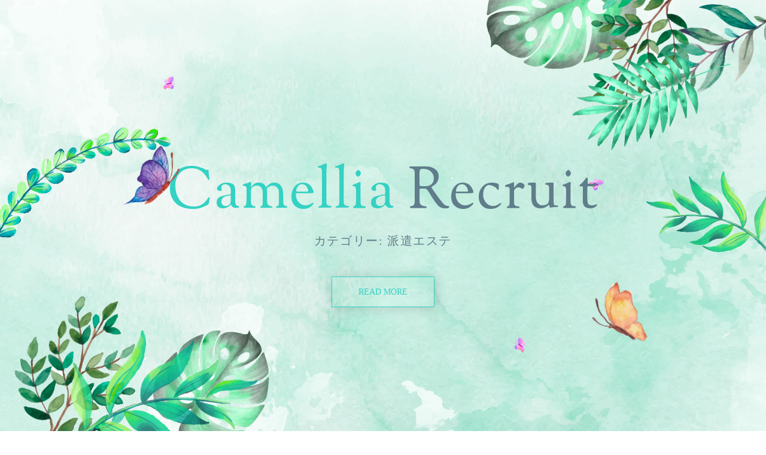

--- FILE ---
content_type: text/html; charset=UTF-8
request_url: https://kesthe.com/recruit/category/%E6%B4%BE%E9%81%A3%E3%82%A8%E3%82%B9%E3%83%86/
body_size: 12505
content:
<!DOCTYPE html>
<html dir="ltr" lang="ja" prefix="og: https://ogp.me/ns#">
<head>
	<meta charset="UTF-8">
	<meta name="viewport" content="width=device-width, initial-scale=1, shrink-to-fit=no">
	<meta name="mobile-web-app-capable" content="yes">
	<meta name="apple-mobile-web-app-capable" content="yes">
	<meta name="apple-mobile-web-app-title" content="川越,所沢,東松山のメンズエステや風俗マッサージの求人はカメリア - ">
	<link rel="profile" href="http://gmpg.org/xfn/11">
	<link rel="pingback" href="https://kesthe.com/recruit/xmlrpc.php">
  	<title>派遣エステ | 川越,所沢,東松山のメンズエステや風俗マッサージの求人はカメリア</title>
	<style>img:is([sizes="auto" i], [sizes^="auto," i]) { contain-intrinsic-size: 3000px 1500px }</style>
	
		<!-- All in One SEO 4.9.0 - aioseo.com -->
	<meta name="robots" content="max-snippet:-1, max-image-preview:large, max-video-preview:-1" />
	<meta name="google-site-verification" content="zoGtMBNNKSd2AMJ8xPU0yzewr2iD_GMN_WwzWnfWfzc" />
	<meta name="keywords" content="川越風俗.川越エステ.川越求人.エステ高収入、東松山エステ、日払い.稼げる.手コキ,川越風俗.川越エステ.川越求人.エステ高収入.稼げる.,川越風俗.川越エステ.川越求人.エステ高収入、東松山エステ、東松山、回春アロマ,川越風俗.川越エステ.川越求人.エステ高収入日払い,稼げる,川越風俗.川越エステ.川越求人.エステ高収入、東松山エステ、東松山" />
	<link rel="canonical" href="https://kesthe.com/recruit/category/%e6%b4%be%e9%81%a3%e3%82%a8%e3%82%b9%e3%83%86/" />
	<link rel="next" href="https://kesthe.com/recruit/category/%E6%B4%BE%E9%81%A3%E3%82%A8%E3%82%B9%E3%83%86/page/2/" />
	<meta name="generator" content="All in One SEO (AIOSEO) 4.9.0" />
		<script type="application/ld+json" class="aioseo-schema">
			{"@context":"https:\/\/schema.org","@graph":[{"@type":"BreadcrumbList","@id":"https:\/\/kesthe.com\/recruit\/category\/%E6%B4%BE%E9%81%A3%E3%82%A8%E3%82%B9%E3%83%86\/#breadcrumblist","itemListElement":[{"@type":"ListItem","@id":"https:\/\/kesthe.com\/recruit#listItem","position":1,"name":"Home","item":"https:\/\/kesthe.com\/recruit","nextItem":{"@type":"ListItem","@id":"https:\/\/kesthe.com\/recruit\/category\/%e6%b4%be%e9%81%a3%e3%82%a8%e3%82%b9%e3%83%86\/#listItem","name":"\u6d3e\u9063\u30a8\u30b9\u30c6"}},{"@type":"ListItem","@id":"https:\/\/kesthe.com\/recruit\/category\/%e6%b4%be%e9%81%a3%e3%82%a8%e3%82%b9%e3%83%86\/#listItem","position":2,"name":"\u6d3e\u9063\u30a8\u30b9\u30c6","previousItem":{"@type":"ListItem","@id":"https:\/\/kesthe.com\/recruit#listItem","name":"Home"}}]},{"@type":"CollectionPage","@id":"https:\/\/kesthe.com\/recruit\/category\/%E6%B4%BE%E9%81%A3%E3%82%A8%E3%82%B9%E3%83%86\/#collectionpage","url":"https:\/\/kesthe.com\/recruit\/category\/%E6%B4%BE%E9%81%A3%E3%82%A8%E3%82%B9%E3%83%86\/","name":"\u6d3e\u9063\u30a8\u30b9\u30c6 | \u5ddd\u8d8a,\u6240\u6ca2,\u6771\u677e\u5c71\u306e\u30e1\u30f3\u30ba\u30a8\u30b9\u30c6\u3084\u98a8\u4fd7\u30de\u30c3\u30b5\u30fc\u30b8\u306e\u6c42\u4eba\u306f\u30ab\u30e1\u30ea\u30a2","inLanguage":"ja","isPartOf":{"@id":"https:\/\/kesthe.com\/recruit\/#website"},"breadcrumb":{"@id":"https:\/\/kesthe.com\/recruit\/category\/%E6%B4%BE%E9%81%A3%E3%82%A8%E3%82%B9%E3%83%86\/#breadcrumblist"}},{"@type":"Organization","@id":"https:\/\/kesthe.com\/recruit\/#organization","name":"\u5ddd\u8d8a,\u6240\u6ca2,\u6771\u677e\u5c71\u306e\u30e1\u30f3\u30ba\u30a8\u30b9\u30c6\u3084\u98a8\u4fd7\u30de\u30c3\u30b5\u30fc\u30b8\u306e\u6c42\u4eba\u306f\u30ab\u30e1\u30ea\u30a2","url":"https:\/\/kesthe.com\/recruit\/"},{"@type":"WebSite","@id":"https:\/\/kesthe.com\/recruit\/#website","url":"https:\/\/kesthe.com\/recruit\/","name":"\u5ddd\u8d8a,\u6240\u6ca2,\u6771\u677e\u5c71\u306e\u30e1\u30f3\u30ba\u30a8\u30b9\u30c6\u3084\u98a8\u4fd7\u30de\u30c3\u30b5\u30fc\u30b8\u306e\u6c42\u4eba\u306f\u30ab\u30e1\u30ea\u30a2","inLanguage":"ja","publisher":{"@id":"https:\/\/kesthe.com\/recruit\/#organization"}}]}
		</script>
		<!-- All in One SEO -->

<link rel="alternate" type="application/rss+xml" title="川越,所沢,東松山のメンズエステや風俗マッサージの求人はカメリア &raquo; フィード" href="https://kesthe.com/recruit/feed/" />
<link rel="alternate" type="application/rss+xml" title="川越,所沢,東松山のメンズエステや風俗マッサージの求人はカメリア &raquo; 派遣エステ カテゴリーのフィード" href="https://kesthe.com/recruit/category/%e6%b4%be%e9%81%a3%e3%82%a8%e3%82%b9%e3%83%86/feed/" />
<script type="text/javascript">
/* <![CDATA[ */
window._wpemojiSettings = {"baseUrl":"https:\/\/s.w.org\/images\/core\/emoji\/16.0.1\/72x72\/","ext":".png","svgUrl":"https:\/\/s.w.org\/images\/core\/emoji\/16.0.1\/svg\/","svgExt":".svg","source":{"concatemoji":"https:\/\/kesthe.com\/recruit\/wp-includes\/js\/wp-emoji-release.min.js?ver=6.8.3"}};
/*! This file is auto-generated */
!function(s,n){var o,i,e;function c(e){try{var t={supportTests:e,timestamp:(new Date).valueOf()};sessionStorage.setItem(o,JSON.stringify(t))}catch(e){}}function p(e,t,n){e.clearRect(0,0,e.canvas.width,e.canvas.height),e.fillText(t,0,0);var t=new Uint32Array(e.getImageData(0,0,e.canvas.width,e.canvas.height).data),a=(e.clearRect(0,0,e.canvas.width,e.canvas.height),e.fillText(n,0,0),new Uint32Array(e.getImageData(0,0,e.canvas.width,e.canvas.height).data));return t.every(function(e,t){return e===a[t]})}function u(e,t){e.clearRect(0,0,e.canvas.width,e.canvas.height),e.fillText(t,0,0);for(var n=e.getImageData(16,16,1,1),a=0;a<n.data.length;a++)if(0!==n.data[a])return!1;return!0}function f(e,t,n,a){switch(t){case"flag":return n(e,"\ud83c\udff3\ufe0f\u200d\u26a7\ufe0f","\ud83c\udff3\ufe0f\u200b\u26a7\ufe0f")?!1:!n(e,"\ud83c\udde8\ud83c\uddf6","\ud83c\udde8\u200b\ud83c\uddf6")&&!n(e,"\ud83c\udff4\udb40\udc67\udb40\udc62\udb40\udc65\udb40\udc6e\udb40\udc67\udb40\udc7f","\ud83c\udff4\u200b\udb40\udc67\u200b\udb40\udc62\u200b\udb40\udc65\u200b\udb40\udc6e\u200b\udb40\udc67\u200b\udb40\udc7f");case"emoji":return!a(e,"\ud83e\udedf")}return!1}function g(e,t,n,a){var r="undefined"!=typeof WorkerGlobalScope&&self instanceof WorkerGlobalScope?new OffscreenCanvas(300,150):s.createElement("canvas"),o=r.getContext("2d",{willReadFrequently:!0}),i=(o.textBaseline="top",o.font="600 32px Arial",{});return e.forEach(function(e){i[e]=t(o,e,n,a)}),i}function t(e){var t=s.createElement("script");t.src=e,t.defer=!0,s.head.appendChild(t)}"undefined"!=typeof Promise&&(o="wpEmojiSettingsSupports",i=["flag","emoji"],n.supports={everything:!0,everythingExceptFlag:!0},e=new Promise(function(e){s.addEventListener("DOMContentLoaded",e,{once:!0})}),new Promise(function(t){var n=function(){try{var e=JSON.parse(sessionStorage.getItem(o));if("object"==typeof e&&"number"==typeof e.timestamp&&(new Date).valueOf()<e.timestamp+604800&&"object"==typeof e.supportTests)return e.supportTests}catch(e){}return null}();if(!n){if("undefined"!=typeof Worker&&"undefined"!=typeof OffscreenCanvas&&"undefined"!=typeof URL&&URL.createObjectURL&&"undefined"!=typeof Blob)try{var e="postMessage("+g.toString()+"("+[JSON.stringify(i),f.toString(),p.toString(),u.toString()].join(",")+"));",a=new Blob([e],{type:"text/javascript"}),r=new Worker(URL.createObjectURL(a),{name:"wpTestEmojiSupports"});return void(r.onmessage=function(e){c(n=e.data),r.terminate(),t(n)})}catch(e){}c(n=g(i,f,p,u))}t(n)}).then(function(e){for(var t in e)n.supports[t]=e[t],n.supports.everything=n.supports.everything&&n.supports[t],"flag"!==t&&(n.supports.everythingExceptFlag=n.supports.everythingExceptFlag&&n.supports[t]);n.supports.everythingExceptFlag=n.supports.everythingExceptFlag&&!n.supports.flag,n.DOMReady=!1,n.readyCallback=function(){n.DOMReady=!0}}).then(function(){return e}).then(function(){var e;n.supports.everything||(n.readyCallback(),(e=n.source||{}).concatemoji?t(e.concatemoji):e.wpemoji&&e.twemoji&&(t(e.twemoji),t(e.wpemoji)))}))}((window,document),window._wpemojiSettings);
/* ]]> */
</script>
<style id='wp-emoji-styles-inline-css' type='text/css'>

	img.wp-smiley, img.emoji {
		display: inline !important;
		border: none !important;
		box-shadow: none !important;
		height: 1em !important;
		width: 1em !important;
		margin: 0 0.07em !important;
		vertical-align: -0.1em !important;
		background: none !important;
		padding: 0 !important;
	}
</style>
<link rel='stylesheet' id='wp-block-library-css' href='https://kesthe.com/recruit/wp-includes/css/dist/block-library/style.min.css?ver=6.8.3' type='text/css' media='all' />
<style id='classic-theme-styles-inline-css' type='text/css'>
/*! This file is auto-generated */
.wp-block-button__link{color:#fff;background-color:#32373c;border-radius:9999px;box-shadow:none;text-decoration:none;padding:calc(.667em + 2px) calc(1.333em + 2px);font-size:1.125em}.wp-block-file__button{background:#32373c;color:#fff;text-decoration:none}
</style>
<link rel='stylesheet' id='aioseo/css/src/vue/standalone/blocks/table-of-contents/global.scss-css' href='https://kesthe.com/recruit/wp-content/plugins/all-in-one-seo-pack/dist/Lite/assets/css/table-of-contents/global.e90f6d47.css?ver=4.9.0' type='text/css' media='all' />
<style id='global-styles-inline-css' type='text/css'>
:root{--wp--preset--aspect-ratio--square: 1;--wp--preset--aspect-ratio--4-3: 4/3;--wp--preset--aspect-ratio--3-4: 3/4;--wp--preset--aspect-ratio--3-2: 3/2;--wp--preset--aspect-ratio--2-3: 2/3;--wp--preset--aspect-ratio--16-9: 16/9;--wp--preset--aspect-ratio--9-16: 9/16;--wp--preset--color--black: #000000;--wp--preset--color--cyan-bluish-gray: #abb8c3;--wp--preset--color--white: #fff;--wp--preset--color--pale-pink: #f78da7;--wp--preset--color--vivid-red: #cf2e2e;--wp--preset--color--luminous-vivid-orange: #ff6900;--wp--preset--color--luminous-vivid-amber: #fcb900;--wp--preset--color--light-green-cyan: #7bdcb5;--wp--preset--color--vivid-green-cyan: #00d084;--wp--preset--color--pale-cyan-blue: #8ed1fc;--wp--preset--color--vivid-cyan-blue: #0693e3;--wp--preset--color--vivid-purple: #9b51e0;--wp--preset--color--blue: #007bff;--wp--preset--color--indigo: #6610f2;--wp--preset--color--purple: #5533ff;--wp--preset--color--pink: #e83e8c;--wp--preset--color--red: #dc3545;--wp--preset--color--orange: #fd7e14;--wp--preset--color--yellow: #ffc107;--wp--preset--color--green: #28a745;--wp--preset--color--teal: #20c997;--wp--preset--color--cyan: #17a2b8;--wp--preset--color--gray: #6c757d;--wp--preset--color--gray-dark: #343a40;--wp--preset--gradient--vivid-cyan-blue-to-vivid-purple: linear-gradient(135deg,rgba(6,147,227,1) 0%,rgb(155,81,224) 100%);--wp--preset--gradient--light-green-cyan-to-vivid-green-cyan: linear-gradient(135deg,rgb(122,220,180) 0%,rgb(0,208,130) 100%);--wp--preset--gradient--luminous-vivid-amber-to-luminous-vivid-orange: linear-gradient(135deg,rgba(252,185,0,1) 0%,rgba(255,105,0,1) 100%);--wp--preset--gradient--luminous-vivid-orange-to-vivid-red: linear-gradient(135deg,rgba(255,105,0,1) 0%,rgb(207,46,46) 100%);--wp--preset--gradient--very-light-gray-to-cyan-bluish-gray: linear-gradient(135deg,rgb(238,238,238) 0%,rgb(169,184,195) 100%);--wp--preset--gradient--cool-to-warm-spectrum: linear-gradient(135deg,rgb(74,234,220) 0%,rgb(151,120,209) 20%,rgb(207,42,186) 40%,rgb(238,44,130) 60%,rgb(251,105,98) 80%,rgb(254,248,76) 100%);--wp--preset--gradient--blush-light-purple: linear-gradient(135deg,rgb(255,206,236) 0%,rgb(152,150,240) 100%);--wp--preset--gradient--blush-bordeaux: linear-gradient(135deg,rgb(254,205,165) 0%,rgb(254,45,45) 50%,rgb(107,0,62) 100%);--wp--preset--gradient--luminous-dusk: linear-gradient(135deg,rgb(255,203,112) 0%,rgb(199,81,192) 50%,rgb(65,88,208) 100%);--wp--preset--gradient--pale-ocean: linear-gradient(135deg,rgb(255,245,203) 0%,rgb(182,227,212) 50%,rgb(51,167,181) 100%);--wp--preset--gradient--electric-grass: linear-gradient(135deg,rgb(202,248,128) 0%,rgb(113,206,126) 100%);--wp--preset--gradient--midnight: linear-gradient(135deg,rgb(2,3,129) 0%,rgb(40,116,252) 100%);--wp--preset--font-size--small: 13px;--wp--preset--font-size--medium: 20px;--wp--preset--font-size--large: 36px;--wp--preset--font-size--x-large: 42px;--wp--preset--spacing--20: 0.44rem;--wp--preset--spacing--30: 0.67rem;--wp--preset--spacing--40: 1rem;--wp--preset--spacing--50: 1.5rem;--wp--preset--spacing--60: 2.25rem;--wp--preset--spacing--70: 3.38rem;--wp--preset--spacing--80: 5.06rem;--wp--preset--shadow--natural: 6px 6px 9px rgba(0, 0, 0, 0.2);--wp--preset--shadow--deep: 12px 12px 50px rgba(0, 0, 0, 0.4);--wp--preset--shadow--sharp: 6px 6px 0px rgba(0, 0, 0, 0.2);--wp--preset--shadow--outlined: 6px 6px 0px -3px rgba(255, 255, 255, 1), 6px 6px rgba(0, 0, 0, 1);--wp--preset--shadow--crisp: 6px 6px 0px rgba(0, 0, 0, 1);}:where(.is-layout-flex){gap: 0.5em;}:where(.is-layout-grid){gap: 0.5em;}body .is-layout-flex{display: flex;}.is-layout-flex{flex-wrap: wrap;align-items: center;}.is-layout-flex > :is(*, div){margin: 0;}body .is-layout-grid{display: grid;}.is-layout-grid > :is(*, div){margin: 0;}:where(.wp-block-columns.is-layout-flex){gap: 2em;}:where(.wp-block-columns.is-layout-grid){gap: 2em;}:where(.wp-block-post-template.is-layout-flex){gap: 1.25em;}:where(.wp-block-post-template.is-layout-grid){gap: 1.25em;}.has-black-color{color: var(--wp--preset--color--black) !important;}.has-cyan-bluish-gray-color{color: var(--wp--preset--color--cyan-bluish-gray) !important;}.has-white-color{color: var(--wp--preset--color--white) !important;}.has-pale-pink-color{color: var(--wp--preset--color--pale-pink) !important;}.has-vivid-red-color{color: var(--wp--preset--color--vivid-red) !important;}.has-luminous-vivid-orange-color{color: var(--wp--preset--color--luminous-vivid-orange) !important;}.has-luminous-vivid-amber-color{color: var(--wp--preset--color--luminous-vivid-amber) !important;}.has-light-green-cyan-color{color: var(--wp--preset--color--light-green-cyan) !important;}.has-vivid-green-cyan-color{color: var(--wp--preset--color--vivid-green-cyan) !important;}.has-pale-cyan-blue-color{color: var(--wp--preset--color--pale-cyan-blue) !important;}.has-vivid-cyan-blue-color{color: var(--wp--preset--color--vivid-cyan-blue) !important;}.has-vivid-purple-color{color: var(--wp--preset--color--vivid-purple) !important;}.has-black-background-color{background-color: var(--wp--preset--color--black) !important;}.has-cyan-bluish-gray-background-color{background-color: var(--wp--preset--color--cyan-bluish-gray) !important;}.has-white-background-color{background-color: var(--wp--preset--color--white) !important;}.has-pale-pink-background-color{background-color: var(--wp--preset--color--pale-pink) !important;}.has-vivid-red-background-color{background-color: var(--wp--preset--color--vivid-red) !important;}.has-luminous-vivid-orange-background-color{background-color: var(--wp--preset--color--luminous-vivid-orange) !important;}.has-luminous-vivid-amber-background-color{background-color: var(--wp--preset--color--luminous-vivid-amber) !important;}.has-light-green-cyan-background-color{background-color: var(--wp--preset--color--light-green-cyan) !important;}.has-vivid-green-cyan-background-color{background-color: var(--wp--preset--color--vivid-green-cyan) !important;}.has-pale-cyan-blue-background-color{background-color: var(--wp--preset--color--pale-cyan-blue) !important;}.has-vivid-cyan-blue-background-color{background-color: var(--wp--preset--color--vivid-cyan-blue) !important;}.has-vivid-purple-background-color{background-color: var(--wp--preset--color--vivid-purple) !important;}.has-black-border-color{border-color: var(--wp--preset--color--black) !important;}.has-cyan-bluish-gray-border-color{border-color: var(--wp--preset--color--cyan-bluish-gray) !important;}.has-white-border-color{border-color: var(--wp--preset--color--white) !important;}.has-pale-pink-border-color{border-color: var(--wp--preset--color--pale-pink) !important;}.has-vivid-red-border-color{border-color: var(--wp--preset--color--vivid-red) !important;}.has-luminous-vivid-orange-border-color{border-color: var(--wp--preset--color--luminous-vivid-orange) !important;}.has-luminous-vivid-amber-border-color{border-color: var(--wp--preset--color--luminous-vivid-amber) !important;}.has-light-green-cyan-border-color{border-color: var(--wp--preset--color--light-green-cyan) !important;}.has-vivid-green-cyan-border-color{border-color: var(--wp--preset--color--vivid-green-cyan) !important;}.has-pale-cyan-blue-border-color{border-color: var(--wp--preset--color--pale-cyan-blue) !important;}.has-vivid-cyan-blue-border-color{border-color: var(--wp--preset--color--vivid-cyan-blue) !important;}.has-vivid-purple-border-color{border-color: var(--wp--preset--color--vivid-purple) !important;}.has-vivid-cyan-blue-to-vivid-purple-gradient-background{background: var(--wp--preset--gradient--vivid-cyan-blue-to-vivid-purple) !important;}.has-light-green-cyan-to-vivid-green-cyan-gradient-background{background: var(--wp--preset--gradient--light-green-cyan-to-vivid-green-cyan) !important;}.has-luminous-vivid-amber-to-luminous-vivid-orange-gradient-background{background: var(--wp--preset--gradient--luminous-vivid-amber-to-luminous-vivid-orange) !important;}.has-luminous-vivid-orange-to-vivid-red-gradient-background{background: var(--wp--preset--gradient--luminous-vivid-orange-to-vivid-red) !important;}.has-very-light-gray-to-cyan-bluish-gray-gradient-background{background: var(--wp--preset--gradient--very-light-gray-to-cyan-bluish-gray) !important;}.has-cool-to-warm-spectrum-gradient-background{background: var(--wp--preset--gradient--cool-to-warm-spectrum) !important;}.has-blush-light-purple-gradient-background{background: var(--wp--preset--gradient--blush-light-purple) !important;}.has-blush-bordeaux-gradient-background{background: var(--wp--preset--gradient--blush-bordeaux) !important;}.has-luminous-dusk-gradient-background{background: var(--wp--preset--gradient--luminous-dusk) !important;}.has-pale-ocean-gradient-background{background: var(--wp--preset--gradient--pale-ocean) !important;}.has-electric-grass-gradient-background{background: var(--wp--preset--gradient--electric-grass) !important;}.has-midnight-gradient-background{background: var(--wp--preset--gradient--midnight) !important;}.has-small-font-size{font-size: var(--wp--preset--font-size--small) !important;}.has-medium-font-size{font-size: var(--wp--preset--font-size--medium) !important;}.has-large-font-size{font-size: var(--wp--preset--font-size--large) !important;}.has-x-large-font-size{font-size: var(--wp--preset--font-size--x-large) !important;}
:where(.wp-block-post-template.is-layout-flex){gap: 1.25em;}:where(.wp-block-post-template.is-layout-grid){gap: 1.25em;}
:where(.wp-block-columns.is-layout-flex){gap: 2em;}:where(.wp-block-columns.is-layout-grid){gap: 2em;}
:root :where(.wp-block-pullquote){font-size: 1.5em;line-height: 1.6;}
</style>
<link rel='stylesheet' id='contact-form-7-css' href='https://kesthe.com/recruit/wp-content/plugins/contact-form-7/includes/css/styles.css?ver=6.1.3' type='text/css' media='all' />
<link rel='stylesheet' id='child-understrap-styles-css' href='https://kesthe.com/recruit/wp-content/themes/mytheme/css/child-theme.min.css?ver=0.5.6' type='text/css' media='all' />
<link rel="https://api.w.org/" href="https://kesthe.com/recruit/wp-json/" /><link rel="alternate" title="JSON" type="application/json" href="https://kesthe.com/recruit/wp-json/wp/v2/categories/11" /><link rel="EditURI" type="application/rsd+xml" title="RSD" href="https://kesthe.com/recruit/xmlrpc.php?rsd" />
<meta name="generator" content="WordPress 6.8.3" />
<meta name="mobile-web-app-capable" content="yes">
<meta name="apple-mobile-web-app-capable" content="yes">
<meta name="apple-mobile-web-app-title" content="川越,所沢,東松山のメンズエステや風俗マッサージの求人はカメリア - ">
<link rel="icon" href="https://kesthe.com/recruit/wp-content/uploads/2018/11/cropped-favicon-32x32.png" sizes="32x32" />
<link rel="icon" href="https://kesthe.com/recruit/wp-content/uploads/2018/11/cropped-favicon-192x192.png" sizes="192x192" />
<link rel="apple-touch-icon" href="https://kesthe.com/recruit/wp-content/uploads/2018/11/cropped-favicon-180x180.png" />
<meta name="msapplication-TileImage" content="https://kesthe.com/recruit/wp-content/uploads/2018/11/cropped-favicon-270x270.png" />
</head>
  
<body class="archive category category-11 wp-theme-understrap wp-child-theme-mytheme hfeed understrap-has-sidebar">
  
<div class="hfeed site position-relative" id="page">

	<!-- ******************* The Navbar Area ******************* -->
	<div id="wrapper-navbar" itemscope itemtype="http://schema.org/WebSite">

		<a class="skip-link sr-only sr-only-focusable" href="#content">コンテンツへスキップ</a>

		<nav class="navbar navbar-expand-lg navbar-dark fixed-nav">

					<div class="container-fluid" >
        <div class="navbar-translate">
		
					<!-- Your site title as branding in the menu -->
					
						
							<a class="navbar-brand" rel="home" href="https://kesthe.com/recruit/" title="川越,所沢,東松山のメンズエステや風俗マッサージの求人はカメリア" itemprop="url">カメリア</a>

						

					<!-- end custom logo -->

				<button class="navbar-toggler" type="button" data-toggle="collapse" aria-expanded="false" aria-label="ナビゲーション切り替え">
					<span class="navbar-toggler-icon"></span>
          <span class="navbar-toggler-icon"></span>
          <span class="navbar-toggler-icon"></span>
				</button>
        </div><!-- .navbar-translate -->
        
				<!-- The WordPress Menu goes here -->
				<div class="collapse navbar-collapse"><ul id="main-menu" class="navbar-nav ml-auto"><h3 class="goudy greenland-green fs-2 mt-3 d-lg-none">Main Menu</h3><li itemscope="itemscope" itemtype="https://www.schema.org/SiteNavigationElement" id="menu-item-931" class="menu-item menu-item-type-custom menu-item-object-custom menu-item-home menu-item-931 nav-item"><a title="ホーム" href="https://kesthe.com/recruit/" class="nav-link">ホーム</a></li>
<li itemscope="itemscope" itemtype="https://www.schema.org/SiteNavigationElement" id="menu-item-939" class="menu-item menu-item-type-post_type menu-item-object-page menu-item-939 nav-item"><a title="初めての方" href="https://kesthe.com/recruit/first/" class="nav-link">初めての方</a></li>
<li itemscope="itemscope" itemtype="https://www.schema.org/SiteNavigationElement" id="menu-item-938" class="menu-item menu-item-type-post_type menu-item-object-page menu-item-938 nav-item"><a title="体験入店" href="https://kesthe.com/recruit/experience/" class="nav-link">体験入店</a></li>
<li itemscope="itemscope" itemtype="https://www.schema.org/SiteNavigationElement" id="menu-item-932" class="menu-item menu-item-type-post_type menu-item-object-page menu-item-932 nav-item"><a title="仕事の流れ" href="https://kesthe.com/recruit/job/" class="nav-link">仕事の流れ</a></li>
<li itemscope="itemscope" itemtype="https://www.schema.org/SiteNavigationElement" id="menu-item-933" class="menu-item menu-item-type-post_type menu-item-object-page menu-item-933 nav-item"><a title="お給料" href="https://kesthe.com/recruit/salary/" class="nav-link">お給料</a></li>
<li itemscope="itemscope" itemtype="https://www.schema.org/SiteNavigationElement" id="menu-item-941" class="menu-item menu-item-type-post_type menu-item-object-page menu-item-941 nav-item"><a title="講師募集" href="https://kesthe.com/recruit/lecturer/" class="nav-link">講師募集</a></li>
<li itemscope="itemscope" itemtype="https://www.schema.org/SiteNavigationElement" id="menu-item-935" class="menu-item menu-item-type-post_type menu-item-object-page menu-item-935 nav-item"><a title="セラピストの声" href="https://kesthe.com/recruit/interview/" class="nav-link">セラピストの声</a></li>
<li itemscope="itemscope" itemtype="https://www.schema.org/SiteNavigationElement" id="menu-item-937" class="menu-item menu-item-type-post_type menu-item-object-page menu-item-937 nav-item"><a title="よくある質問" href="https://kesthe.com/recruit/qa/" class="nav-link">よくある質問</a></li>
<li itemscope="itemscope" itemtype="https://www.schema.org/SiteNavigationElement" id="menu-item-940" class="menu-item menu-item-type-post_type menu-item-object-page menu-item-940 nav-item"><a title="応募する" href="https://kesthe.com/recruit/contact/" class="nav-link">応募する</a></li>
<li itemscope="itemscope" itemtype="https://www.schema.org/SiteNavigationElement" id="menu-item-942" class="menu-item menu-item-type-taxonomy menu-item-object-category menu-item-942 nav-item"><a title="ブログ一覧" href="https://kesthe.com/recruit/category/%e3%83%96%e3%83%ad%e3%82%b0%e4%b8%80%e8%a6%a7/" class="nav-link">ブログ一覧</a></li>

              <h3 class="goudy greenland-green fs-2 mt-3 d-lg-none">Information</h3>
              <li class="nav-item d-lg-none"><a href="tel:09024066969" class="nav-link fs-1 col-black"><i class="fa fa-phone"></i> 090-2406-6969</a>
              <li class="nav-item d-lg-none"><span class="nav-link fs-1">tel, 10:00～3:00</span></li>
              <li class="nav-item d-lg-none"><span class="nav-link fs-1">mail, 24時間</span></li>
              </ul></div>						</div><!-- .container -->
			
		</nav><!-- .site-navigation -->

	</div><!-- #wrapper-navbar end -->
  
      <!-- intro -->
      <section id="intro" class="parallax-window" data-parallax="scroll" data-image-src="https://kesthe.com/recruit/wp-content/themes/mytheme/img/intro-bg.jpg">
        <div class="intro-title">
          <h2 class="goudy gray">Camellia <span class="blue-grey">Recruit</span></h2>
          <h1 class="index-title mb-5 d-none">アロマエステ・回春マッサージの求人情報-カメリア</h1>
          <h1 class="entry-title fs-2 mb-5 d-none">オプションはフルバックです♫川越カメリア</h1>          <h1 class="page-title fs-2 mb-5 d-none">カテゴリー: <span>派遣エステ</span></h1>          <a href="#conte" class="btn btn-outline-greenland-green" data-scroll="">read more</a>
        </div>
        <img src="https://kesthe.com/recruit/wp-content/themes/mytheme/img/butterfly01.png" alt="蝶1" class="butterfly01 paint">
        <img src="https://kesthe.com/recruit/wp-content/themes/mytheme/img/butterfly02.png" alt="蝶2" class="butterfly02 paint02">
      </section>
      <!-- End intro -->
        </div>

<span id="conte"></span>

<div class="wrapper" id="archive-wrapper">

	<div class="container" id="content" tabindex="-1">

		<div class="row">

			<!-- Do the left sidebar check -->
			


<div class="col-lg-8 py-5 content-area" id="primary">
			<main class="site-main" id="main">

				
					<header class="page-header">
						<h1 class="page-title fs-2 underline">カテゴリー: <span>派遣エステ</span></h1>					</header><!-- .page-header -->
        
        <div class="row">

										
						
<div class="col-sm-6 p-4">
<div class="post-1342 post type-post status-publish format-standard hentry category-18 category-13 category-3 category-25 category-4 category-22 category-20 category-17 category-21 category-8 category-6 category-7 category-10 category-12 category-26 category-1 category-14 category-16 category-5 category-11 category-24 category-9 category-19 category-23" id="post-1342">
  <div class="card match-heigtht ">

	<header class="entry-header p-3">

		<h2 class="entry-title fs-1 mb-0"><a href="https://kesthe.com/recruit/%e3%82%aa%e3%83%97%e3%82%b7%e3%83%a7%e3%83%b3%e3%81%af%e3%83%95%e3%83%ab%e3%83%90%e3%83%83%e3%82%af%e3%81%a7%e3%81%99%e2%99%ab%e5%b7%9d%e8%b6%8a%e3%82%ab%e3%83%a1%e3%83%aa%e3%82%a2/" rel="bookmark" class="black">オプションはフルバックです♫川越カメリア</a></h2>
		
		
	</header><!-- .entry-header -->

	
	<div class="entry-content p-3">
    
			<div class="entry-meta w-100 d-inline-block">
				<p class="float-right m-0"><span class="posted-on">投稿日: <a href="https://kesthe.com/recruit/%e3%82%aa%e3%83%97%e3%82%b7%e3%83%a7%e3%83%b3%e3%81%af%e3%83%95%e3%83%ab%e3%83%90%e3%83%83%e3%82%af%e3%81%a7%e3%81%99%e2%99%ab%e5%b7%9d%e8%b6%8a%e3%82%ab%e3%83%a1%e3%83%aa%e3%82%a2/" rel="bookmark"><time class="entry-date published" datetime="2023-12-15T08:40:23+09:00">2023年12月15日</time><time class="updated" datetime="2023-12-02T10:18:39+09:00"> (2023年12月2日) </time></a></span><span class="byline"> 投稿者: %s<span class="author vcard"> <a class="url fn n" href="https://kesthe.com/recruit/author/camellia/">camellia</a></span></span></p>
			</div><!-- .entry-meta -->
    
		<p>オプションはフルバック！ お給料も日払い！ ハンドサービスのみですので 無理なサービスはしなくて大丈夫です！！ ノルマもありませんので とても働きやすい環境です！ 年末に向けてセラピストさんがたりません‥ 一度当店に面接 [&#8230;]</p>
<div class="triangle"><a href="https://kesthe.com/recruit/%e3%82%aa%e3%83%97%e3%82%b7%e3%83%a7%e3%83%b3%e3%81%af%e3%83%95%e3%83%ab%e3%83%90%e3%83%83%e3%82%af%e3%81%a7%e3%81%99%e2%99%ab%e5%b7%9d%e8%b6%8a%e3%82%ab%e3%83%a1%e3%83%aa%e3%82%a2/"><span class="triangle-txt">More</span><span class="triangle-bg"></span></a></div>

		
	</div><!-- .entry-content -->

	<footer class="entry-footer">

		<span class="cat-links">カテゴリー: <a href="https://kesthe.com/recruit/category/%e3%82%a2%e3%83%ad%e3%83%9e%e3%82%a8%e3%82%b9%e3%83%86/" rel="category tag">アロマエステ</a>、<a href="https://kesthe.com/recruit/category/%e3%82%a2%e3%83%ad%e3%83%9e%e3%82%aa%e3%82%a4%e3%83%ab/" rel="category tag">アロマオイル</a>、<a href="https://kesthe.com/recruit/category/%e3%81%8a%e7%9f%a5%e3%82%89%e3%81%9b/" rel="category tag">お知らせ</a>、<a href="https://kesthe.com/recruit/category/%e3%83%90%e3%83%ac%e3%81%aa%e3%81%84/" rel="category tag">バレない</a>、<a href="https://kesthe.com/recruit/category/%e3%83%96%e3%83%ad%e3%82%b0%e4%b8%80%e8%a6%a7/" rel="category tag">ブログ一覧</a>、<a href="https://kesthe.com/recruit/category/%e3%83%a1%e3%83%b3%e3%82%ba%e3%82%a8%e3%82%b9%e3%83%86/" rel="category tag">メンズエステ</a>、<a href="https://kesthe.com/recruit/category/%e5%9b%9e%e6%98%a5%e3%82%a8%e3%82%b9%e3%83%86/" rel="category tag">回春エステ</a>、<a href="https://kesthe.com/recruit/category/%e5%9b%9e%e6%98%a5%e3%83%9e%e3%83%83%e3%82%b5%e3%83%bc%e3%82%b8/" rel="category tag">回春マッサージ</a>、<a href="https://kesthe.com/recruit/category/%e5%b7%9d%e8%b6%8a%e3%80%80%e9%ab%98%e5%8f%8e%e5%85%a5/" rel="category tag">川越　高収入</a>、<a href="https://kesthe.com/recruit/category/%e5%b7%9d%e8%b6%8a%e3%82%a8%e3%82%b9%e3%83%86/" rel="category tag">川越エステ</a>、<a href="https://kesthe.com/recruit/category/%e5%b7%9d%e8%b6%8a%e6%b1%82%e4%ba%ba/" rel="category tag">川越求人</a>、<a href="https://kesthe.com/recruit/category/%e5%b7%9d%e8%b6%8a%e9%a2%a8%e4%bf%97/" rel="category tag">川越風俗</a>、<a href="https://kesthe.com/recruit/category/%e5%b7%9d%e8%b6%8a%e9%ab%98%e5%8f%8e%e5%85%a5/" rel="category tag">川越高収入</a>、<a href="https://kesthe.com/recruit/category/%e6%89%8b%e3%82%b3%e3%82%ad/" rel="category tag">手コキ</a>、<a href="https://kesthe.com/recruit/category/%e6%97%a5%e6%89%95%e3%81%84/" rel="category tag">日払い</a>、<a href="https://kesthe.com/recruit/category/%e6%9c%aa%e5%88%86%e9%a1%9e/" rel="category tag">未分類</a>、<a href="https://kesthe.com/recruit/category/%e6%9d%b1%e6%9d%be%e5%b1%b1%e6%b1%82%e4%ba%ba/" rel="category tag">東松山求人</a>、<a href="https://kesthe.com/recruit/category/%e6%9d%b1%e6%9d%be%e5%b1%b1%e9%a2%a8%e4%bf%97/" rel="category tag">東松山風俗</a>、<a href="https://kesthe.com/recruit/category/%e6%b1%82%e4%ba%ba%e6%83%85%e5%a0%b1/" rel="category tag">求人情報</a>、<a href="https://kesthe.com/recruit/category/%e6%b4%be%e9%81%a3%e3%82%a8%e3%82%b9%e3%83%86/" rel="category tag">派遣エステ</a>、<a href="https://kesthe.com/recruit/category/%e7%a8%bc%e3%81%92%e3%82%8b/" rel="category tag">稼げる</a>、<a href="https://kesthe.com/recruit/category/%e8%84%b1%e3%81%8c%e3%81%aa%e3%81%84%e9%a2%a8%e4%bf%97/" rel="category tag">脱がない風俗</a>、<a href="https://kesthe.com/recruit/category/%e9%ab%98%e5%8f%8e%e5%85%a5%e3%80%80/" rel="category tag">高収入　</a>、<a href="https://kesthe.com/recruit/category/%e9%ab%98%e5%8f%8e%e5%85%a5/" rel="category tag">高収入</a></span>
	</footer><!-- .entry-footer -->
    </div>
</div><!-- #post-## -->
</div>

					
						
<div class="col-sm-6 p-4">
<div class="post-1004 post type-post status-publish format-standard hentry category-18 category-13 category-3 category-25 category-4 category-22 category-20 category-17 category-21 category-8 category-6 category-7 category-10 category-12 category-26 category-1 category-14 category-16 category-5 category-11 category-24 category-9 category-23 category-19" id="post-1004">
  <div class="card match-heigtht ">

	<header class="entry-header p-3">

		<h2 class="entry-title fs-1 mb-0"><a href="https://kesthe.com/recruit/%e5%b7%9d%e8%b6%8a%e6%89%80%e6%b2%a2%e6%9d%b1%e6%9d%be%e5%b1%b1%e3%81%ae%e3%83%a1%e3%83%b3%e3%82%ba%e3%82%a8%e3%82%b9%e3%83%86%e3%82%84%e9%a2%a8%e4%bf%97%e3%83%9e%e3%83%83%e3%82%b5%e3%83%bc%e3%82%b8-4/" rel="bookmark" class="black">ハンドサービスのみ！カメリアで働きませんか？</a></h2>
		
		
	</header><!-- .entry-header -->

	
	<div class="entry-content p-3">
    
			<div class="entry-meta w-100 d-inline-block">
				<p class="float-right m-0"><span class="posted-on">投稿日: <a href="https://kesthe.com/recruit/%e5%b7%9d%e8%b6%8a%e6%89%80%e6%b2%a2%e6%9d%b1%e6%9d%be%e5%b1%b1%e3%81%ae%e3%83%a1%e3%83%b3%e3%82%ba%e3%82%a8%e3%82%b9%e3%83%86%e3%82%84%e9%a2%a8%e4%bf%97%e3%83%9e%e3%83%83%e3%82%b5%e3%83%bc%e3%82%b8-4/" rel="bookmark"><time class="entry-date published" datetime="2023-12-01T07:57:38+09:00">2023年12月1日</time><time class="updated" datetime="2023-12-02T10:21:02+09:00"> (2023年12月2日) </time></a></span><span class="byline"> 投稿者: %s<span class="author vcard"> <a class="url fn n" href="https://kesthe.com/recruit/author/camellia/">camellia</a></span></span></p>
			</div><!-- .entry-meta -->
    
		<p>未経験の方でも女性スタッフによる 講習がありますので安心して働けます。 ハンドでのサービスですので、 舐めることも・舐められることもありません。 オプションは嬉しいフルバック！！ 週１日・月１日でも２H〜OK！！ お客様 [&#8230;]</p>
<div class="triangle"><a href="https://kesthe.com/recruit/%e5%b7%9d%e8%b6%8a%e6%89%80%e6%b2%a2%e6%9d%b1%e6%9d%be%e5%b1%b1%e3%81%ae%e3%83%a1%e3%83%b3%e3%82%ba%e3%82%a8%e3%82%b9%e3%83%86%e3%82%84%e9%a2%a8%e4%bf%97%e3%83%9e%e3%83%83%e3%82%b5%e3%83%bc%e3%82%b8-4/"><span class="triangle-txt">More</span><span class="triangle-bg"></span></a></div>

		
	</div><!-- .entry-content -->

	<footer class="entry-footer">

		<span class="cat-links">カテゴリー: <a href="https://kesthe.com/recruit/category/%e3%82%a2%e3%83%ad%e3%83%9e%e3%82%a8%e3%82%b9%e3%83%86/" rel="category tag">アロマエステ</a>、<a href="https://kesthe.com/recruit/category/%e3%82%a2%e3%83%ad%e3%83%9e%e3%82%aa%e3%82%a4%e3%83%ab/" rel="category tag">アロマオイル</a>、<a href="https://kesthe.com/recruit/category/%e3%81%8a%e7%9f%a5%e3%82%89%e3%81%9b/" rel="category tag">お知らせ</a>、<a href="https://kesthe.com/recruit/category/%e3%83%90%e3%83%ac%e3%81%aa%e3%81%84/" rel="category tag">バレない</a>、<a href="https://kesthe.com/recruit/category/%e3%83%96%e3%83%ad%e3%82%b0%e4%b8%80%e8%a6%a7/" rel="category tag">ブログ一覧</a>、<a href="https://kesthe.com/recruit/category/%e3%83%a1%e3%83%b3%e3%82%ba%e3%82%a8%e3%82%b9%e3%83%86/" rel="category tag">メンズエステ</a>、<a href="https://kesthe.com/recruit/category/%e5%9b%9e%e6%98%a5%e3%82%a8%e3%82%b9%e3%83%86/" rel="category tag">回春エステ</a>、<a href="https://kesthe.com/recruit/category/%e5%9b%9e%e6%98%a5%e3%83%9e%e3%83%83%e3%82%b5%e3%83%bc%e3%82%b8/" rel="category tag">回春マッサージ</a>、<a href="https://kesthe.com/recruit/category/%e5%b7%9d%e8%b6%8a%e3%80%80%e9%ab%98%e5%8f%8e%e5%85%a5/" rel="category tag">川越　高収入</a>、<a href="https://kesthe.com/recruit/category/%e5%b7%9d%e8%b6%8a%e3%82%a8%e3%82%b9%e3%83%86/" rel="category tag">川越エステ</a>、<a href="https://kesthe.com/recruit/category/%e5%b7%9d%e8%b6%8a%e6%b1%82%e4%ba%ba/" rel="category tag">川越求人</a>、<a href="https://kesthe.com/recruit/category/%e5%b7%9d%e8%b6%8a%e9%a2%a8%e4%bf%97/" rel="category tag">川越風俗</a>、<a href="https://kesthe.com/recruit/category/%e5%b7%9d%e8%b6%8a%e9%ab%98%e5%8f%8e%e5%85%a5/" rel="category tag">川越高収入</a>、<a href="https://kesthe.com/recruit/category/%e6%89%8b%e3%82%b3%e3%82%ad/" rel="category tag">手コキ</a>、<a href="https://kesthe.com/recruit/category/%e6%97%a5%e6%89%95%e3%81%84/" rel="category tag">日払い</a>、<a href="https://kesthe.com/recruit/category/%e6%9c%aa%e5%88%86%e9%a1%9e/" rel="category tag">未分類</a>、<a href="https://kesthe.com/recruit/category/%e6%9d%b1%e6%9d%be%e5%b1%b1%e6%b1%82%e4%ba%ba/" rel="category tag">東松山求人</a>、<a href="https://kesthe.com/recruit/category/%e6%9d%b1%e6%9d%be%e5%b1%b1%e9%a2%a8%e4%bf%97/" rel="category tag">東松山風俗</a>、<a href="https://kesthe.com/recruit/category/%e6%b1%82%e4%ba%ba%e6%83%85%e5%a0%b1/" rel="category tag">求人情報</a>、<a href="https://kesthe.com/recruit/category/%e6%b4%be%e9%81%a3%e3%82%a8%e3%82%b9%e3%83%86/" rel="category tag">派遣エステ</a>、<a href="https://kesthe.com/recruit/category/%e7%a8%bc%e3%81%92%e3%82%8b/" rel="category tag">稼げる</a>、<a href="https://kesthe.com/recruit/category/%e8%84%b1%e3%81%8c%e3%81%aa%e3%81%84%e9%a2%a8%e4%bf%97/" rel="category tag">脱がない風俗</a>、<a href="https://kesthe.com/recruit/category/%e9%ab%98%e5%8f%8e%e5%85%a5/" rel="category tag">高収入</a>、<a href="https://kesthe.com/recruit/category/%e9%ab%98%e5%8f%8e%e5%85%a5%e3%80%80/" rel="category tag">高収入　</a></span>
	</footer><!-- .entry-footer -->
    </div>
</div><!-- #post-## -->
</div>

					
						
<div class="col-sm-6 p-4">
<div class="post-1363 post type-post status-publish format-standard hentry category-18 category-13 category-3 category-25 category-4 category-22 category-20 category-17 category-21 category-8 category-6 category-7 category-10 category-12 category-26 category-1 category-14 category-16 category-5 category-11 category-24 category-9 category-23 category-19" id="post-1363">
  <div class="card match-heigtht ">

	<header class="entry-header p-3">

		<h2 class="entry-title fs-1 mb-0"><a href="https://kesthe.com/recruit/%e8%a6%8b%e3%81%9f%e7%9b%ae%e3%82%88%e3%82%8a%e3%82%82%e5%86%85%e9%9d%a2%e9%87%8d%e8%a6%96%e3%81%a7%e3%81%99%e3%81%ae%e3%81%a7%e6%98%af%e9%9d%9e%e3%81%94%e9%80%a3%e7%b5%a1%e3%81%8a%e5%be%85%e3%81%a1/" rel="bookmark" class="black">見た目よりも内面重視ですので是非ご連絡お待ちしております♫</a></h2>
		
		
	</header><!-- .entry-header -->

	
	<div class="entry-content p-3">
    
			<div class="entry-meta w-100 d-inline-block">
				<p class="float-right m-0"><span class="posted-on">投稿日: <a href="https://kesthe.com/recruit/%e8%a6%8b%e3%81%9f%e7%9b%ae%e3%82%88%e3%82%8a%e3%82%82%e5%86%85%e9%9d%a2%e9%87%8d%e8%a6%96%e3%81%a7%e3%81%99%e3%81%ae%e3%81%a7%e6%98%af%e9%9d%9e%e3%81%94%e9%80%a3%e7%b5%a1%e3%81%8a%e5%be%85%e3%81%a1/" rel="bookmark"><time class="entry-date published" datetime="2023-11-01T09:18:45+09:00">2023年11月1日</time><time class="updated" datetime="2023-12-02T10:21:38+09:00"> (2023年12月2日) </time></a></span><span class="byline"> 投稿者: %s<span class="author vcard"> <a class="url fn n" href="https://kesthe.com/recruit/author/camellia/">camellia</a></span></span></p>
			</div><!-- .entry-meta -->
    
		<p>脱がずに・舐めずに・舐められずに稼げる エステCamellia〜カメリア〜です。 当店では女の子だけがマッサージサービスを行う為、 身体への負担がありません。 お仕事内容はハンドのみ！！ リップサービスなどのヘルス行為は [&#8230;]</p>
<div class="triangle"><a href="https://kesthe.com/recruit/%e8%a6%8b%e3%81%9f%e7%9b%ae%e3%82%88%e3%82%8a%e3%82%82%e5%86%85%e9%9d%a2%e9%87%8d%e8%a6%96%e3%81%a7%e3%81%99%e3%81%ae%e3%81%a7%e6%98%af%e9%9d%9e%e3%81%94%e9%80%a3%e7%b5%a1%e3%81%8a%e5%be%85%e3%81%a1/"><span class="triangle-txt">More</span><span class="triangle-bg"></span></a></div>

		
	</div><!-- .entry-content -->

	<footer class="entry-footer">

		<span class="cat-links">カテゴリー: <a href="https://kesthe.com/recruit/category/%e3%82%a2%e3%83%ad%e3%83%9e%e3%82%a8%e3%82%b9%e3%83%86/" rel="category tag">アロマエステ</a>、<a href="https://kesthe.com/recruit/category/%e3%82%a2%e3%83%ad%e3%83%9e%e3%82%aa%e3%82%a4%e3%83%ab/" rel="category tag">アロマオイル</a>、<a href="https://kesthe.com/recruit/category/%e3%81%8a%e7%9f%a5%e3%82%89%e3%81%9b/" rel="category tag">お知らせ</a>、<a href="https://kesthe.com/recruit/category/%e3%83%90%e3%83%ac%e3%81%aa%e3%81%84/" rel="category tag">バレない</a>、<a href="https://kesthe.com/recruit/category/%e3%83%96%e3%83%ad%e3%82%b0%e4%b8%80%e8%a6%a7/" rel="category tag">ブログ一覧</a>、<a href="https://kesthe.com/recruit/category/%e3%83%a1%e3%83%b3%e3%82%ba%e3%82%a8%e3%82%b9%e3%83%86/" rel="category tag">メンズエステ</a>、<a href="https://kesthe.com/recruit/category/%e5%9b%9e%e6%98%a5%e3%82%a8%e3%82%b9%e3%83%86/" rel="category tag">回春エステ</a>、<a href="https://kesthe.com/recruit/category/%e5%9b%9e%e6%98%a5%e3%83%9e%e3%83%83%e3%82%b5%e3%83%bc%e3%82%b8/" rel="category tag">回春マッサージ</a>、<a href="https://kesthe.com/recruit/category/%e5%b7%9d%e8%b6%8a%e3%80%80%e9%ab%98%e5%8f%8e%e5%85%a5/" rel="category tag">川越　高収入</a>、<a href="https://kesthe.com/recruit/category/%e5%b7%9d%e8%b6%8a%e3%82%a8%e3%82%b9%e3%83%86/" rel="category tag">川越エステ</a>、<a href="https://kesthe.com/recruit/category/%e5%b7%9d%e8%b6%8a%e6%b1%82%e4%ba%ba/" rel="category tag">川越求人</a>、<a href="https://kesthe.com/recruit/category/%e5%b7%9d%e8%b6%8a%e9%a2%a8%e4%bf%97/" rel="category tag">川越風俗</a>、<a href="https://kesthe.com/recruit/category/%e5%b7%9d%e8%b6%8a%e9%ab%98%e5%8f%8e%e5%85%a5/" rel="category tag">川越高収入</a>、<a href="https://kesthe.com/recruit/category/%e6%89%8b%e3%82%b3%e3%82%ad/" rel="category tag">手コキ</a>、<a href="https://kesthe.com/recruit/category/%e6%97%a5%e6%89%95%e3%81%84/" rel="category tag">日払い</a>、<a href="https://kesthe.com/recruit/category/%e6%9c%aa%e5%88%86%e9%a1%9e/" rel="category tag">未分類</a>、<a href="https://kesthe.com/recruit/category/%e6%9d%b1%e6%9d%be%e5%b1%b1%e6%b1%82%e4%ba%ba/" rel="category tag">東松山求人</a>、<a href="https://kesthe.com/recruit/category/%e6%9d%b1%e6%9d%be%e5%b1%b1%e9%a2%a8%e4%bf%97/" rel="category tag">東松山風俗</a>、<a href="https://kesthe.com/recruit/category/%e6%b1%82%e4%ba%ba%e6%83%85%e5%a0%b1/" rel="category tag">求人情報</a>、<a href="https://kesthe.com/recruit/category/%e6%b4%be%e9%81%a3%e3%82%a8%e3%82%b9%e3%83%86/" rel="category tag">派遣エステ</a>、<a href="https://kesthe.com/recruit/category/%e7%a8%bc%e3%81%92%e3%82%8b/" rel="category tag">稼げる</a>、<a href="https://kesthe.com/recruit/category/%e8%84%b1%e3%81%8c%e3%81%aa%e3%81%84%e9%a2%a8%e4%bf%97/" rel="category tag">脱がない風俗</a>、<a href="https://kesthe.com/recruit/category/%e9%ab%98%e5%8f%8e%e5%85%a5/" rel="category tag">高収入</a>、<a href="https://kesthe.com/recruit/category/%e9%ab%98%e5%8f%8e%e5%85%a5%e3%80%80/" rel="category tag">高収入　</a></span>
	</footer><!-- .entry-footer -->
    </div>
</div><!-- #post-## -->
</div>

					
						
<div class="col-sm-6 p-4">
<div class="post-1101 post type-post status-publish format-standard hentry category-18 category-13 category-3 category-25 category-4 category-22 category-20 category-17 category-21 category-8 category-6 category-7 category-10 category-12 category-26 category-1 category-14 category-16 category-5 category-11 category-24 category-9 category-23 category-19" id="post-1101">
  <div class="card match-heigtht ">

	<header class="entry-header p-3">

		<h2 class="entry-title fs-1 mb-0"><a href="https://kesthe.com/recruit/%e5%b7%9d%e8%b6%8a%e3%82%a8%e3%82%b9%e3%83%86%e6%b1%82%e4%ba%ba%e5%8b%9f%e9%9b%86%e4%b8%ad%ef%bc%81%e5%bd%93%e6%97%a5%e3%81%8b%e3%82%89%e5%83%8d%e3%81%8f%e3%81%93%e3%81%a8%e3%81%8c%e5%8f%af%e8%83%bd/" rel="bookmark" class="black">セラピストさん大募集中！当日から働くことも可能です！お気軽にお問い合わせください。</a></h2>
		
		
	</header><!-- .entry-header -->

	
	<div class="entry-content p-3">
    
			<div class="entry-meta w-100 d-inline-block">
				<p class="float-right m-0"><span class="posted-on">投稿日: <a href="https://kesthe.com/recruit/%e5%b7%9d%e8%b6%8a%e3%82%a8%e3%82%b9%e3%83%86%e6%b1%82%e4%ba%ba%e5%8b%9f%e9%9b%86%e4%b8%ad%ef%bc%81%e5%bd%93%e6%97%a5%e3%81%8b%e3%82%89%e5%83%8d%e3%81%8f%e3%81%93%e3%81%a8%e3%81%8c%e5%8f%af%e8%83%bd/" rel="bookmark"><time class="entry-date published" datetime="2023-10-01T09:05:04+09:00">2023年10月1日</time><time class="updated" datetime="2023-12-02T10:19:25+09:00"> (2023年12月2日) </time></a></span><span class="byline"> 投稿者: %s<span class="author vcard"> <a class="url fn n" href="https://kesthe.com/recruit/author/camellia/">camellia</a></span></span></p>
			</div><!-- .entry-meta -->
    
		<p>Camelliaはランジェリー着用の 脱がない触らせない舐めないエステ店です！ ヘルスとは違い、女性が受け身になるプレイはないので、 身体への負担も病気の心配もありません！ &nbsp; 女性スタッフが面接、講習をします [&#8230;]</p>
<div class="triangle"><a href="https://kesthe.com/recruit/%e5%b7%9d%e8%b6%8a%e3%82%a8%e3%82%b9%e3%83%86%e6%b1%82%e4%ba%ba%e5%8b%9f%e9%9b%86%e4%b8%ad%ef%bc%81%e5%bd%93%e6%97%a5%e3%81%8b%e3%82%89%e5%83%8d%e3%81%8f%e3%81%93%e3%81%a8%e3%81%8c%e5%8f%af%e8%83%bd/"><span class="triangle-txt">More</span><span class="triangle-bg"></span></a></div>

		
	</div><!-- .entry-content -->

	<footer class="entry-footer">

		<span class="cat-links">カテゴリー: <a href="https://kesthe.com/recruit/category/%e3%82%a2%e3%83%ad%e3%83%9e%e3%82%a8%e3%82%b9%e3%83%86/" rel="category tag">アロマエステ</a>、<a href="https://kesthe.com/recruit/category/%e3%82%a2%e3%83%ad%e3%83%9e%e3%82%aa%e3%82%a4%e3%83%ab/" rel="category tag">アロマオイル</a>、<a href="https://kesthe.com/recruit/category/%e3%81%8a%e7%9f%a5%e3%82%89%e3%81%9b/" rel="category tag">お知らせ</a>、<a href="https://kesthe.com/recruit/category/%e3%83%90%e3%83%ac%e3%81%aa%e3%81%84/" rel="category tag">バレない</a>、<a href="https://kesthe.com/recruit/category/%e3%83%96%e3%83%ad%e3%82%b0%e4%b8%80%e8%a6%a7/" rel="category tag">ブログ一覧</a>、<a href="https://kesthe.com/recruit/category/%e3%83%a1%e3%83%b3%e3%82%ba%e3%82%a8%e3%82%b9%e3%83%86/" rel="category tag">メンズエステ</a>、<a href="https://kesthe.com/recruit/category/%e5%9b%9e%e6%98%a5%e3%82%a8%e3%82%b9%e3%83%86/" rel="category tag">回春エステ</a>、<a href="https://kesthe.com/recruit/category/%e5%9b%9e%e6%98%a5%e3%83%9e%e3%83%83%e3%82%b5%e3%83%bc%e3%82%b8/" rel="category tag">回春マッサージ</a>、<a href="https://kesthe.com/recruit/category/%e5%b7%9d%e8%b6%8a%e3%80%80%e9%ab%98%e5%8f%8e%e5%85%a5/" rel="category tag">川越　高収入</a>、<a href="https://kesthe.com/recruit/category/%e5%b7%9d%e8%b6%8a%e3%82%a8%e3%82%b9%e3%83%86/" rel="category tag">川越エステ</a>、<a href="https://kesthe.com/recruit/category/%e5%b7%9d%e8%b6%8a%e6%b1%82%e4%ba%ba/" rel="category tag">川越求人</a>、<a href="https://kesthe.com/recruit/category/%e5%b7%9d%e8%b6%8a%e9%a2%a8%e4%bf%97/" rel="category tag">川越風俗</a>、<a href="https://kesthe.com/recruit/category/%e5%b7%9d%e8%b6%8a%e9%ab%98%e5%8f%8e%e5%85%a5/" rel="category tag">川越高収入</a>、<a href="https://kesthe.com/recruit/category/%e6%89%8b%e3%82%b3%e3%82%ad/" rel="category tag">手コキ</a>、<a href="https://kesthe.com/recruit/category/%e6%97%a5%e6%89%95%e3%81%84/" rel="category tag">日払い</a>、<a href="https://kesthe.com/recruit/category/%e6%9c%aa%e5%88%86%e9%a1%9e/" rel="category tag">未分類</a>、<a href="https://kesthe.com/recruit/category/%e6%9d%b1%e6%9d%be%e5%b1%b1%e6%b1%82%e4%ba%ba/" rel="category tag">東松山求人</a>、<a href="https://kesthe.com/recruit/category/%e6%9d%b1%e6%9d%be%e5%b1%b1%e9%a2%a8%e4%bf%97/" rel="category tag">東松山風俗</a>、<a href="https://kesthe.com/recruit/category/%e6%b1%82%e4%ba%ba%e6%83%85%e5%a0%b1/" rel="category tag">求人情報</a>、<a href="https://kesthe.com/recruit/category/%e6%b4%be%e9%81%a3%e3%82%a8%e3%82%b9%e3%83%86/" rel="category tag">派遣エステ</a>、<a href="https://kesthe.com/recruit/category/%e7%a8%bc%e3%81%92%e3%82%8b/" rel="category tag">稼げる</a>、<a href="https://kesthe.com/recruit/category/%e8%84%b1%e3%81%8c%e3%81%aa%e3%81%84%e9%a2%a8%e4%bf%97/" rel="category tag">脱がない風俗</a>、<a href="https://kesthe.com/recruit/category/%e9%ab%98%e5%8f%8e%e5%85%a5/" rel="category tag">高収入</a>、<a href="https://kesthe.com/recruit/category/%e9%ab%98%e5%8f%8e%e5%85%a5%e3%80%80/" rel="category tag">高収入　</a></span>
	</footer><!-- .entry-footer -->
    </div>
</div><!-- #post-## -->
</div>

					
						
<div class="col-sm-6 p-4">
<div class="post-1266 post type-post status-publish format-standard hentry category-18 category-13 category-3 category-25 category-4 category-22 category-20 category-17 category-21 category-8 category-6 category-7 category-10 category-12 category-26 category-1 category-14 category-16 category-5 category-11 category-24 category-9 category-19" id="post-1266">
  <div class="card match-heigtht ">

	<header class="entry-header p-3">

		<h2 class="entry-title fs-1 mb-0"><a href="https://kesthe.com/recruit/camellia%e3%81%a7%e3%81%af%e3%80%81%e3%81%bd%e3%81%a3%e3%81%a1%e3%82%83%e3%82%8a%e3%81%95%e3%82%93%e3%82%82%e5%a4%a7%e6%ad%93%e8%bf%8e%ef%bc%81%e8%84%b1%e3%81%8c%e3%81%aa%e3%81%84%e8%88%90%e3%82%81/" rel="bookmark" class="black">Camelliaでは、ぽっちゃりさんも大歓迎！脱がない舐めないハンドサービスです！！</a></h2>
		
		
	</header><!-- .entry-header -->

	
	<div class="entry-content p-3">
    
			<div class="entry-meta w-100 d-inline-block">
				<p class="float-right m-0"><span class="posted-on">投稿日: <a href="https://kesthe.com/recruit/camellia%e3%81%a7%e3%81%af%e3%80%81%e3%81%bd%e3%81%a3%e3%81%a1%e3%82%83%e3%82%8a%e3%81%95%e3%82%93%e3%82%82%e5%a4%a7%e6%ad%93%e8%bf%8e%ef%bc%81%e8%84%b1%e3%81%8c%e3%81%aa%e3%81%84%e8%88%90%e3%82%81/" rel="bookmark"><time class="entry-date published" datetime="2023-09-30T08:37:26+09:00">2023年9月30日</time><time class="updated" datetime="2023-09-22T15:31:29+09:00"> (2023年9月22日) </time></a></span><span class="byline"> 投稿者: %s<span class="author vcard"> <a class="url fn n" href="https://kesthe.com/recruit/author/camellia/">camellia</a></span></span></p>
			</div><!-- .entry-meta -->
    
		<p>容姿やコンプレックスも気にしないでOK！！ ランジェリーも着たままですし 貸出しするので手ぶらでOK！ オプションはもちろん 嬉しいフルバック！！！ 学校帰りやお仕事の合間など お好きな時間、空いたお時間で お小遣い稼ぎ [&#8230;]</p>
<div class="triangle"><a href="https://kesthe.com/recruit/camellia%e3%81%a7%e3%81%af%e3%80%81%e3%81%bd%e3%81%a3%e3%81%a1%e3%82%83%e3%82%8a%e3%81%95%e3%82%93%e3%82%82%e5%a4%a7%e6%ad%93%e8%bf%8e%ef%bc%81%e8%84%b1%e3%81%8c%e3%81%aa%e3%81%84%e8%88%90%e3%82%81/"><span class="triangle-txt">More</span><span class="triangle-bg"></span></a></div>

		
	</div><!-- .entry-content -->

	<footer class="entry-footer">

		<span class="cat-links">カテゴリー: <a href="https://kesthe.com/recruit/category/%e3%82%a2%e3%83%ad%e3%83%9e%e3%82%a8%e3%82%b9%e3%83%86/" rel="category tag">アロマエステ</a>、<a href="https://kesthe.com/recruit/category/%e3%82%a2%e3%83%ad%e3%83%9e%e3%82%aa%e3%82%a4%e3%83%ab/" rel="category tag">アロマオイル</a>、<a href="https://kesthe.com/recruit/category/%e3%81%8a%e7%9f%a5%e3%82%89%e3%81%9b/" rel="category tag">お知らせ</a>、<a href="https://kesthe.com/recruit/category/%e3%83%90%e3%83%ac%e3%81%aa%e3%81%84/" rel="category tag">バレない</a>、<a href="https://kesthe.com/recruit/category/%e3%83%96%e3%83%ad%e3%82%b0%e4%b8%80%e8%a6%a7/" rel="category tag">ブログ一覧</a>、<a href="https://kesthe.com/recruit/category/%e3%83%a1%e3%83%b3%e3%82%ba%e3%82%a8%e3%82%b9%e3%83%86/" rel="category tag">メンズエステ</a>、<a href="https://kesthe.com/recruit/category/%e5%9b%9e%e6%98%a5%e3%82%a8%e3%82%b9%e3%83%86/" rel="category tag">回春エステ</a>、<a href="https://kesthe.com/recruit/category/%e5%9b%9e%e6%98%a5%e3%83%9e%e3%83%83%e3%82%b5%e3%83%bc%e3%82%b8/" rel="category tag">回春マッサージ</a>、<a href="https://kesthe.com/recruit/category/%e5%b7%9d%e8%b6%8a%e3%80%80%e9%ab%98%e5%8f%8e%e5%85%a5/" rel="category tag">川越　高収入</a>、<a href="https://kesthe.com/recruit/category/%e5%b7%9d%e8%b6%8a%e3%82%a8%e3%82%b9%e3%83%86/" rel="category tag">川越エステ</a>、<a href="https://kesthe.com/recruit/category/%e5%b7%9d%e8%b6%8a%e6%b1%82%e4%ba%ba/" rel="category tag">川越求人</a>、<a href="https://kesthe.com/recruit/category/%e5%b7%9d%e8%b6%8a%e9%a2%a8%e4%bf%97/" rel="category tag">川越風俗</a>、<a href="https://kesthe.com/recruit/category/%e5%b7%9d%e8%b6%8a%e9%ab%98%e5%8f%8e%e5%85%a5/" rel="category tag">川越高収入</a>、<a href="https://kesthe.com/recruit/category/%e6%89%8b%e3%82%b3%e3%82%ad/" rel="category tag">手コキ</a>、<a href="https://kesthe.com/recruit/category/%e6%97%a5%e6%89%95%e3%81%84/" rel="category tag">日払い</a>、<a href="https://kesthe.com/recruit/category/%e6%9c%aa%e5%88%86%e9%a1%9e/" rel="category tag">未分類</a>、<a href="https://kesthe.com/recruit/category/%e6%9d%b1%e6%9d%be%e5%b1%b1%e6%b1%82%e4%ba%ba/" rel="category tag">東松山求人</a>、<a href="https://kesthe.com/recruit/category/%e6%9d%b1%e6%9d%be%e5%b1%b1%e9%a2%a8%e4%bf%97/" rel="category tag">東松山風俗</a>、<a href="https://kesthe.com/recruit/category/%e6%b1%82%e4%ba%ba%e6%83%85%e5%a0%b1/" rel="category tag">求人情報</a>、<a href="https://kesthe.com/recruit/category/%e6%b4%be%e9%81%a3%e3%82%a8%e3%82%b9%e3%83%86/" rel="category tag">派遣エステ</a>、<a href="https://kesthe.com/recruit/category/%e7%a8%bc%e3%81%92%e3%82%8b/" rel="category tag">稼げる</a>、<a href="https://kesthe.com/recruit/category/%e8%84%b1%e3%81%8c%e3%81%aa%e3%81%84%e9%a2%a8%e4%bf%97/" rel="category tag">脱がない風俗</a>、<a href="https://kesthe.com/recruit/category/%e9%ab%98%e5%8f%8e%e5%85%a5%e3%80%80/" rel="category tag">高収入　</a></span>
	</footer><!-- .entry-footer -->
    </div>
</div><!-- #post-## -->
</div>

					
						
<div class="col-sm-6 p-4">
<div class="post-1293 post type-post status-publish format-standard hentry category-18 category-13 category-3 category-25 category-4 category-22 category-20 category-17 category-21 category-8 category-6 category-7 category-10 category-12 category-26 category-1 category-14 category-16 category-5 category-11 category-24 category-9 category-19" id="post-1293">
  <div class="card match-heigtht ">

	<header class="entry-header p-3">

		<h2 class="entry-title fs-1 mb-0"><a href="https://kesthe.com/recruit/%e7%ac%91%e9%a1%94%e3%81%8c%e7%b4%a0%e6%95%b5%e3%81%aa%e6%96%b9%e3%80%81%e5%8b%9f%e9%9b%86%e4%b8%ad%ef%bc%81%ef%bc%81%ef%bc%81/" rel="bookmark" class="black">接客が好きな方、大募集中！川越カメリアで高収入！！</a></h2>
		
		
	</header><!-- .entry-header -->

	
	<div class="entry-content p-3">
    
			<div class="entry-meta w-100 d-inline-block">
				<p class="float-right m-0"><span class="posted-on">投稿日: <a href="https://kesthe.com/recruit/%e7%ac%91%e9%a1%94%e3%81%8c%e7%b4%a0%e6%95%b5%e3%81%aa%e6%96%b9%e3%80%81%e5%8b%9f%e9%9b%86%e4%b8%ad%ef%bc%81%ef%bc%81%ef%bc%81/" rel="bookmark"><time class="entry-date published" datetime="2023-09-15T08:17:41+09:00">2023年9月15日</time><time class="updated" datetime="2023-09-22T15:30:26+09:00"> (2023年9月22日) </time></a></span><span class="byline"> 投稿者: %s<span class="author vcard"> <a class="url fn n" href="https://kesthe.com/recruit/author/camellia/">camellia</a></span></span></p>
			</div><!-- .entry-meta -->
    
		<p>カメリアはエステ店なので、デリヘルのようなハードなヘルスサービスや女性が受け身になるプレイはありません。 人に癒しを与え&#8230;人に必要とされる&#8230;その結果、高収入に繋がる。 カメリアはそんな貴女が1番輝 [&#8230;]</p>
<div class="triangle"><a href="https://kesthe.com/recruit/%e7%ac%91%e9%a1%94%e3%81%8c%e7%b4%a0%e6%95%b5%e3%81%aa%e6%96%b9%e3%80%81%e5%8b%9f%e9%9b%86%e4%b8%ad%ef%bc%81%ef%bc%81%ef%bc%81/"><span class="triangle-txt">More</span><span class="triangle-bg"></span></a></div>

		
	</div><!-- .entry-content -->

	<footer class="entry-footer">

		<span class="cat-links">カテゴリー: <a href="https://kesthe.com/recruit/category/%e3%82%a2%e3%83%ad%e3%83%9e%e3%82%a8%e3%82%b9%e3%83%86/" rel="category tag">アロマエステ</a>、<a href="https://kesthe.com/recruit/category/%e3%82%a2%e3%83%ad%e3%83%9e%e3%82%aa%e3%82%a4%e3%83%ab/" rel="category tag">アロマオイル</a>、<a href="https://kesthe.com/recruit/category/%e3%81%8a%e7%9f%a5%e3%82%89%e3%81%9b/" rel="category tag">お知らせ</a>、<a href="https://kesthe.com/recruit/category/%e3%83%90%e3%83%ac%e3%81%aa%e3%81%84/" rel="category tag">バレない</a>、<a href="https://kesthe.com/recruit/category/%e3%83%96%e3%83%ad%e3%82%b0%e4%b8%80%e8%a6%a7/" rel="category tag">ブログ一覧</a>、<a href="https://kesthe.com/recruit/category/%e3%83%a1%e3%83%b3%e3%82%ba%e3%82%a8%e3%82%b9%e3%83%86/" rel="category tag">メンズエステ</a>、<a href="https://kesthe.com/recruit/category/%e5%9b%9e%e6%98%a5%e3%82%a8%e3%82%b9%e3%83%86/" rel="category tag">回春エステ</a>、<a href="https://kesthe.com/recruit/category/%e5%9b%9e%e6%98%a5%e3%83%9e%e3%83%83%e3%82%b5%e3%83%bc%e3%82%b8/" rel="category tag">回春マッサージ</a>、<a href="https://kesthe.com/recruit/category/%e5%b7%9d%e8%b6%8a%e3%80%80%e9%ab%98%e5%8f%8e%e5%85%a5/" rel="category tag">川越　高収入</a>、<a href="https://kesthe.com/recruit/category/%e5%b7%9d%e8%b6%8a%e3%82%a8%e3%82%b9%e3%83%86/" rel="category tag">川越エステ</a>、<a href="https://kesthe.com/recruit/category/%e5%b7%9d%e8%b6%8a%e6%b1%82%e4%ba%ba/" rel="category tag">川越求人</a>、<a href="https://kesthe.com/recruit/category/%e5%b7%9d%e8%b6%8a%e9%a2%a8%e4%bf%97/" rel="category tag">川越風俗</a>、<a href="https://kesthe.com/recruit/category/%e5%b7%9d%e8%b6%8a%e9%ab%98%e5%8f%8e%e5%85%a5/" rel="category tag">川越高収入</a>、<a href="https://kesthe.com/recruit/category/%e6%89%8b%e3%82%b3%e3%82%ad/" rel="category tag">手コキ</a>、<a href="https://kesthe.com/recruit/category/%e6%97%a5%e6%89%95%e3%81%84/" rel="category tag">日払い</a>、<a href="https://kesthe.com/recruit/category/%e6%9c%aa%e5%88%86%e9%a1%9e/" rel="category tag">未分類</a>、<a href="https://kesthe.com/recruit/category/%e6%9d%b1%e6%9d%be%e5%b1%b1%e6%b1%82%e4%ba%ba/" rel="category tag">東松山求人</a>、<a href="https://kesthe.com/recruit/category/%e6%9d%b1%e6%9d%be%e5%b1%b1%e9%a2%a8%e4%bf%97/" rel="category tag">東松山風俗</a>、<a href="https://kesthe.com/recruit/category/%e6%b1%82%e4%ba%ba%e6%83%85%e5%a0%b1/" rel="category tag">求人情報</a>、<a href="https://kesthe.com/recruit/category/%e6%b4%be%e9%81%a3%e3%82%a8%e3%82%b9%e3%83%86/" rel="category tag">派遣エステ</a>、<a href="https://kesthe.com/recruit/category/%e7%a8%bc%e3%81%92%e3%82%8b/" rel="category tag">稼げる</a>、<a href="https://kesthe.com/recruit/category/%e8%84%b1%e3%81%8c%e3%81%aa%e3%81%84%e9%a2%a8%e4%bf%97/" rel="category tag">脱がない風俗</a>、<a href="https://kesthe.com/recruit/category/%e9%ab%98%e5%8f%8e%e5%85%a5%e3%80%80/" rel="category tag">高収入　</a></span>
	</footer><!-- .entry-footer -->
    </div>
</div><!-- #post-## -->
</div>

					
				          
          </div>

			</main><!-- #main -->

			<!-- The pagination component -->
			
        <nav aria-label="投稿ナビゲーション" class="pb-5">

            <ul class="pagination">

                
                        <li class="page-item active">

                            <span aria-current="page" class="page-link current">1</span>
                        </li>

                
                        <li class="page-item ">

                            <a class="page-link" href="https://kesthe.com/recruit/category/%E6%B4%BE%E9%81%A3%E3%82%A8%E3%82%B9%E3%83%86/page/2/">2</a>
                        </li>

                
                        <li class="page-item ">

                            <a class="page-link" href="https://kesthe.com/recruit/category/%E6%B4%BE%E9%81%A3%E3%82%A8%E3%82%B9%E3%83%86/page/3/">3</a>
                        </li>

                
                        <li class="page-item ">

                            <span class="page-link dots">&hellip;</span>
                        </li>

                
                        <li class="page-item ">

                            <a class="page-link" href="https://kesthe.com/recruit/category/%E6%B4%BE%E9%81%A3%E3%82%A8%E3%82%B9%E3%83%86/page/19/">19</a>
                        </li>

                
                        <li class="page-item ">

                            <a class="next page-link" href="https://kesthe.com/recruit/category/%E6%B4%BE%E9%81%A3%E3%82%A8%E3%82%B9%E3%83%86/page/2/">&raquo;</a>
                        </li>

                
            </ul>

        </nav>

        
		<!-- Do the right sidebar check -->
		


  
</div><!-- col-lg-8 -->

<div class="col-lg-4 py-5 pl-lg-5 widget-area" id="right-sidebar" role="complementary">
	
		<aside id="recent-posts-2" class="widget widget_recent_entries">
		<h3 class="widget-title">最近の投稿</h3>
		<ul>
											<li>
					<a href="https://kesthe.com/recruit/%e3%82%aa%e3%83%97%e3%82%b7%e3%83%a7%e3%83%b3%e3%81%af%e3%83%95%e3%83%ab%e3%83%90%e3%83%83%e3%82%af%e3%81%a7%e3%81%99%e2%99%ab%e5%b7%9d%e8%b6%8a%e3%82%ab%e3%83%a1%e3%83%aa%e3%82%a2/">オプションはフルバックです♫川越カメリア</a>
									</li>
											<li>
					<a href="https://kesthe.com/recruit/%e5%b7%9d%e8%b6%8a%e6%89%80%e6%b2%a2%e6%9d%b1%e6%9d%be%e5%b1%b1%e3%81%ae%e3%83%a1%e3%83%b3%e3%82%ba%e3%82%a8%e3%82%b9%e3%83%86%e3%82%84%e9%a2%a8%e4%bf%97%e3%83%9e%e3%83%83%e3%82%b5%e3%83%bc%e3%82%b8-4/">ハンドサービスのみ！カメリアで働きませんか？</a>
									</li>
											<li>
					<a href="https://kesthe.com/recruit/%e8%a6%8b%e3%81%9f%e7%9b%ae%e3%82%88%e3%82%8a%e3%82%82%e5%86%85%e9%9d%a2%e9%87%8d%e8%a6%96%e3%81%a7%e3%81%99%e3%81%ae%e3%81%a7%e6%98%af%e9%9d%9e%e3%81%94%e9%80%a3%e7%b5%a1%e3%81%8a%e5%be%85%e3%81%a1/">見た目よりも内面重視ですので是非ご連絡お待ちしております♫</a>
									</li>
											<li>
					<a href="https://kesthe.com/recruit/%e5%b7%9d%e8%b6%8a%e3%82%a8%e3%82%b9%e3%83%86%e6%b1%82%e4%ba%ba%e5%8b%9f%e9%9b%86%e4%b8%ad%ef%bc%81%e5%bd%93%e6%97%a5%e3%81%8b%e3%82%89%e5%83%8d%e3%81%8f%e3%81%93%e3%81%a8%e3%81%8c%e5%8f%af%e8%83%bd/">セラピストさん大募集中！当日から働くことも可能です！お気軽にお問い合わせください。</a>
									</li>
											<li>
					<a href="https://kesthe.com/recruit/camellia%e3%81%a7%e3%81%af%e3%80%81%e3%81%bd%e3%81%a3%e3%81%a1%e3%82%83%e3%82%8a%e3%81%95%e3%82%93%e3%82%82%e5%a4%a7%e6%ad%93%e8%bf%8e%ef%bc%81%e8%84%b1%e3%81%8c%e3%81%aa%e3%81%84%e8%88%90%e3%82%81/">Camelliaでは、ぽっちゃりさんも大歓迎！脱がない舐めないハンドサービスです！！</a>
									</li>
					</ul>

		</aside><aside id="categories-2" class="widget widget_categories"><h3 class="widget-title">カテゴリー</h3>
			<ul>
					<li class="cat-item cat-item-18"><a href="https://kesthe.com/recruit/category/%e3%82%a2%e3%83%ad%e3%83%9e%e3%82%a8%e3%82%b9%e3%83%86/">アロマエステ</a>
</li>
	<li class="cat-item cat-item-13"><a href="https://kesthe.com/recruit/category/%e3%82%a2%e3%83%ad%e3%83%9e%e3%82%aa%e3%82%a4%e3%83%ab/">アロマオイル</a>
</li>
	<li class="cat-item cat-item-3"><a href="https://kesthe.com/recruit/category/%e3%81%8a%e7%9f%a5%e3%82%89%e3%81%9b/">お知らせ</a>
</li>
	<li class="cat-item cat-item-25"><a href="https://kesthe.com/recruit/category/%e3%83%90%e3%83%ac%e3%81%aa%e3%81%84/">バレない</a>
</li>
	<li class="cat-item cat-item-4"><a href="https://kesthe.com/recruit/category/%e3%83%96%e3%83%ad%e3%82%b0%e4%b8%80%e8%a6%a7/">ブログ一覧</a>
</li>
	<li class="cat-item cat-item-22"><a href="https://kesthe.com/recruit/category/%e3%83%a1%e3%83%b3%e3%82%ba%e3%82%a8%e3%82%b9%e3%83%86/">メンズエステ</a>
</li>
	<li class="cat-item cat-item-20"><a href="https://kesthe.com/recruit/category/%e5%9b%9e%e6%98%a5%e3%82%a8%e3%82%b9%e3%83%86/">回春エステ</a>
</li>
	<li class="cat-item cat-item-17"><a href="https://kesthe.com/recruit/category/%e5%9b%9e%e6%98%a5%e3%83%9e%e3%83%83%e3%82%b5%e3%83%bc%e3%82%b8/">回春マッサージ</a>
</li>
	<li class="cat-item cat-item-21"><a href="https://kesthe.com/recruit/category/%e5%b7%9d%e8%b6%8a%e3%80%80%e9%ab%98%e5%8f%8e%e5%85%a5/">川越　高収入</a>
</li>
	<li class="cat-item cat-item-8"><a href="https://kesthe.com/recruit/category/%e5%b7%9d%e8%b6%8a%e3%82%a8%e3%82%b9%e3%83%86/">川越エステ</a>
</li>
	<li class="cat-item cat-item-6"><a href="https://kesthe.com/recruit/category/%e5%b7%9d%e8%b6%8a%e6%b1%82%e4%ba%ba/">川越求人</a>
</li>
	<li class="cat-item cat-item-7"><a href="https://kesthe.com/recruit/category/%e5%b7%9d%e8%b6%8a%e9%a2%a8%e4%bf%97/">川越風俗</a>
</li>
	<li class="cat-item cat-item-10"><a href="https://kesthe.com/recruit/category/%e5%b7%9d%e8%b6%8a%e9%ab%98%e5%8f%8e%e5%85%a5/">川越高収入</a>
</li>
	<li class="cat-item cat-item-12"><a href="https://kesthe.com/recruit/category/%e6%89%8b%e3%82%b3%e3%82%ad/">手コキ</a>
</li>
	<li class="cat-item cat-item-26"><a href="https://kesthe.com/recruit/category/%e6%97%a5%e6%89%95%e3%81%84/">日払い</a>
</li>
	<li class="cat-item cat-item-1"><a href="https://kesthe.com/recruit/category/%e6%9c%aa%e5%88%86%e9%a1%9e/">未分類</a>
</li>
	<li class="cat-item cat-item-14"><a href="https://kesthe.com/recruit/category/%e6%9d%b1%e6%9d%be%e5%b1%b1%e6%b1%82%e4%ba%ba/">東松山求人</a>
</li>
	<li class="cat-item cat-item-16"><a href="https://kesthe.com/recruit/category/%e6%9d%b1%e6%9d%be%e5%b1%b1%e9%a2%a8%e4%bf%97/">東松山風俗</a>
</li>
	<li class="cat-item cat-item-5"><a href="https://kesthe.com/recruit/category/%e6%b1%82%e4%ba%ba%e6%83%85%e5%a0%b1/">求人情報</a>
</li>
	<li class="cat-item cat-item-11 current-cat"><a aria-current="page" href="https://kesthe.com/recruit/category/%e6%b4%be%e9%81%a3%e3%82%a8%e3%82%b9%e3%83%86/">派遣エステ</a>
</li>
	<li class="cat-item cat-item-24"><a href="https://kesthe.com/recruit/category/%e7%a8%bc%e3%81%92%e3%82%8b/">稼げる</a>
</li>
	<li class="cat-item cat-item-9"><a href="https://kesthe.com/recruit/category/%e8%84%b1%e3%81%8c%e3%81%aa%e3%81%84%e9%a2%a8%e4%bf%97/">脱がない風俗</a>
</li>
	<li class="cat-item cat-item-19"><a href="https://kesthe.com/recruit/category/%e9%ab%98%e5%8f%8e%e5%85%a5%e3%80%80/">高収入　</a>
</li>
	<li class="cat-item cat-item-23"><a href="https://kesthe.com/recruit/category/%e9%ab%98%e5%8f%8e%e5%85%a5/">高収入</a>
</li>
			</ul>

			</aside><aside id="archives-2" class="widget widget_archive"><h3 class="widget-title">アーカイブ</h3>
			<ul>
					<li><a href='https://kesthe.com/recruit/2023/12/'>2023年12月</a></li>
	<li><a href='https://kesthe.com/recruit/2023/11/'>2023年11月</a></li>
	<li><a href='https://kesthe.com/recruit/2023/10/'>2023年10月</a></li>
	<li><a href='https://kesthe.com/recruit/2023/09/'>2023年9月</a></li>
	<li><a href='https://kesthe.com/recruit/2023/08/'>2023年8月</a></li>
	<li><a href='https://kesthe.com/recruit/2022/12/'>2022年12月</a></li>
	<li><a href='https://kesthe.com/recruit/2022/10/'>2022年10月</a></li>
	<li><a href='https://kesthe.com/recruit/2022/09/'>2022年9月</a></li>
	<li><a href='https://kesthe.com/recruit/2022/08/'>2022年8月</a></li>
	<li><a href='https://kesthe.com/recruit/2022/04/'>2022年4月</a></li>
	<li><a href='https://kesthe.com/recruit/2022/03/'>2022年3月</a></li>
	<li><a href='https://kesthe.com/recruit/2022/02/'>2022年2月</a></li>
	<li><a href='https://kesthe.com/recruit/2021/09/'>2021年9月</a></li>
	<li><a href='https://kesthe.com/recruit/2021/08/'>2021年8月</a></li>
	<li><a href='https://kesthe.com/recruit/2021/07/'>2021年7月</a></li>
	<li><a href='https://kesthe.com/recruit/2021/06/'>2021年6月</a></li>
	<li><a href='https://kesthe.com/recruit/2021/05/'>2021年5月</a></li>
	<li><a href='https://kesthe.com/recruit/2021/04/'>2021年4月</a></li>
	<li><a href='https://kesthe.com/recruit/2021/02/'>2021年2月</a></li>
	<li><a href='https://kesthe.com/recruit/2021/01/'>2021年1月</a></li>
	<li><a href='https://kesthe.com/recruit/2020/12/'>2020年12月</a></li>
	<li><a href='https://kesthe.com/recruit/2020/11/'>2020年11月</a></li>
	<li><a href='https://kesthe.com/recruit/2020/09/'>2020年9月</a></li>
	<li><a href='https://kesthe.com/recruit/2019/12/'>2019年12月</a></li>
	<li><a href='https://kesthe.com/recruit/2019/11/'>2019年11月</a></li>
	<li><a href='https://kesthe.com/recruit/2019/09/'>2019年9月</a></li>
	<li><a href='https://kesthe.com/recruit/2019/08/'>2019年8月</a></li>
	<li><a href='https://kesthe.com/recruit/2019/07/'>2019年7月</a></li>
	<li><a href='https://kesthe.com/recruit/2019/04/'>2019年4月</a></li>
	<li><a href='https://kesthe.com/recruit/2019/03/'>2019年3月</a></li>
	<li><a href='https://kesthe.com/recruit/2019/02/'>2019年2月</a></li>
	<li><a href='https://kesthe.com/recruit/2018/11/'>2018年11月</a></li>
			</ul>

			</aside>
</div><!-- #right-sidebar -->


	</div> <!-- .row -->

</div><!-- Container end -->

</div><!-- Wrapper end -->



<footer class="bg-light-grey col-beige py-5 pt-md-6 text-center">
  <div class="container">
    <div class="row">
      <div class="col-12">
        <p class="d-md-inline-block mr-md-5"><a href="tel:09024066969" class="fs-1"><i class="fa fa-phone"></i> 090-2406-6969</a></p>
        <p class="d-inline-block">tel,10:00～3:00 mail,24時間</p>
      </div>
      <div class="pt-3 m-auto">
        Copyright © 2018 Camellia. All Rights Reserved.
      </div>
    </div>
  </div>
</footer>
<div id="overlay"></div>
<script src="//code.jquery.com/jquery-3.2.1.min.js"></script>
<script type="speculationrules">
{"prefetch":[{"source":"document","where":{"and":[{"href_matches":"\/recruit\/*"},{"not":{"href_matches":["\/recruit\/wp-*.php","\/recruit\/wp-admin\/*","\/recruit\/wp-content\/uploads\/*","\/recruit\/wp-content\/*","\/recruit\/wp-content\/plugins\/*","\/recruit\/wp-content\/themes\/mytheme\/*","\/recruit\/wp-content\/themes\/understrap\/*","\/recruit\/*\\?(.+)"]}},{"not":{"selector_matches":"a[rel~=\"nofollow\"]"}},{"not":{"selector_matches":".no-prefetch, .no-prefetch a"}}]},"eagerness":"conservative"}]}
</script>
<script type="module"  src="https://kesthe.com/recruit/wp-content/plugins/all-in-one-seo-pack/dist/Lite/assets/table-of-contents.95d0dfce.js?ver=4.9.0" id="aioseo/js/src/vue/standalone/blocks/table-of-contents/frontend.js-js"></script>
<script type="text/javascript" src="https://kesthe.com/recruit/wp-includes/js/dist/hooks.min.js?ver=4d63a3d491d11ffd8ac6" id="wp-hooks-js"></script>
<script type="text/javascript" src="https://kesthe.com/recruit/wp-includes/js/dist/i18n.min.js?ver=5e580eb46a90c2b997e6" id="wp-i18n-js"></script>
<script type="text/javascript" id="wp-i18n-js-after">
/* <![CDATA[ */
wp.i18n.setLocaleData( { 'text direction\u0004ltr': [ 'ltr' ] } );
/* ]]> */
</script>
<script type="text/javascript" src="https://kesthe.com/recruit/wp-content/plugins/contact-form-7/includes/swv/js/index.js?ver=6.1.3" id="swv-js"></script>
<script type="text/javascript" id="contact-form-7-js-translations">
/* <![CDATA[ */
( function( domain, translations ) {
	var localeData = translations.locale_data[ domain ] || translations.locale_data.messages;
	localeData[""].domain = domain;
	wp.i18n.setLocaleData( localeData, domain );
} )( "contact-form-7", {"translation-revision-date":"2025-10-29 09:23:50+0000","generator":"GlotPress\/4.0.3","domain":"messages","locale_data":{"messages":{"":{"domain":"messages","plural-forms":"nplurals=1; plural=0;","lang":"ja_JP"},"This contact form is placed in the wrong place.":["\u3053\u306e\u30b3\u30f3\u30bf\u30af\u30c8\u30d5\u30a9\u30fc\u30e0\u306f\u9593\u9055\u3063\u305f\u4f4d\u7f6e\u306b\u7f6e\u304b\u308c\u3066\u3044\u307e\u3059\u3002"],"Error:":["\u30a8\u30e9\u30fc:"]}},"comment":{"reference":"includes\/js\/index.js"}} );
/* ]]> */
</script>
<script type="text/javascript" id="contact-form-7-js-before">
/* <![CDATA[ */
var wpcf7 = {
    "api": {
        "root": "https:\/\/kesthe.com\/recruit\/wp-json\/",
        "namespace": "contact-form-7\/v1"
    }
};
/* ]]> */
</script>
<script type="text/javascript" src="https://kesthe.com/recruit/wp-content/plugins/contact-form-7/includes/js/index.js?ver=6.1.3" id="contact-form-7-js"></script>
<script type="text/javascript" src="https://kesthe.com/recruit/wp-content/themes/mytheme/js/child-theme.min.js?ver=0.5.6" id="child-understrap-scripts-js"></script>
<script src="https://kesthe.com/recruit/wp-content/themes/mytheme/js/common.js"></script>
<script type="text/javascript">
jQuery(function() {
    var nav = jQuery('.fixed-nav');
    // メニューのtop座標を取得する
    var offsetTop = nav.offset().top;
    var floatMenu = function() {
        // スクロール位置がメニューのtop座標を超えたら固定にする
        if (jQuery(window).scrollTop() > offsetTop) {
            nav.addClass('fixed');
        } else {
            nav.removeClass('fixed');
        }
    }
    jQuery(window).scroll(floatMenu);
    jQuery('body').bind('touchmove', floatMenu);
});
</script>
</body>

</html>

